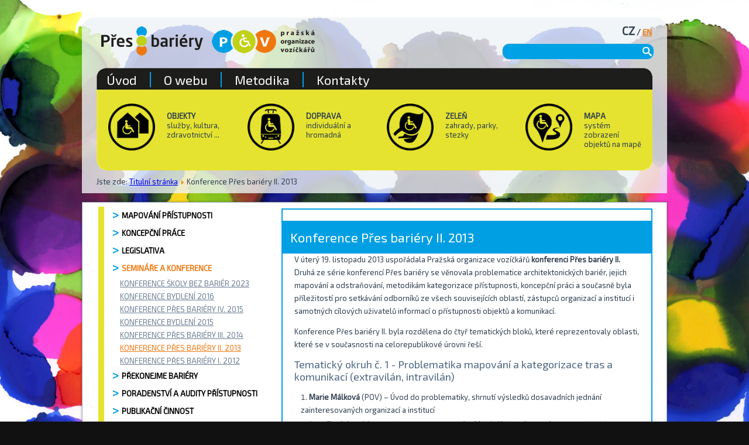

--- FILE ---
content_type: text/html; charset=utf-8
request_url: https://www.presbariery.cz/cz/konference/konference-pres-bariery-ii-2013
body_size: 43400
content:
<!DOCTYPE html>
<html dir="ltr" lang="cs-cz">
<head>
    <base href="https://www.presbariery.cz/cz/konference/konference-pres-bariery-ii-2013" />
	<meta http-equiv="content-type" content="text/html; charset=utf-8" />
	<meta name="keywords" content="přístupnosti,mapování,bariéry,okruh,informací,Tematický,vozíčkářů,komunikací,bariér,problematiky,Problematika,které,Martin,Labská,úložiště,informacemi,Cestování,dostupné,sjednocování,Ritter" />
	<meta name="title" content="Konference Přes bariéry II. 2013" />
	<meta name="author" content="Super User" />
	<meta name="description" content="" />
	<meta name="generator" content="Joomla! - Open Source Content Management" />
	<title>Přes Bariéry - Nezařazené - Konference Přes bariéry II. 2013</title>
	<link href="https://www.presbariery.cz/cz/konference/konference-pres-bariery-ii-2013" rel="canonical" />
	<link href="/components/com_flexicontent/librairies/jquery/css/ui-lightness/jquery-ui-1.9.2.css" rel="stylesheet" type="text/css" />
	<link href="/components/com_flexicontent/assets/css/flexicontent.css?80d3d344dacff415deae5a06dd8e43c3" rel="stylesheet" type="text/css" />
	<link href="/media/com_phocadownload/css/main/phocadownload.css" rel="stylesheet" type="text/css" />
	<link href="/media/plg_content_phocadownload/css/phocadownload.css" rel="stylesheet" type="text/css" />
	<link href="/components/com_flexicontent/librairies/select2/select2.css?3.5.4" rel="stylesheet" type="text/css" />
	<link href="/components/com_flexicontent/assets/css/fcvote.css?80d3d344dacff415deae5a06dd8e43c3" rel="stylesheet" type="text/css" />
	<link href="/components/com_flexicontent/librairies/fancybox/source/jquery.fancybox.css" rel="stylesheet" type="text/css" />
	<link href="/components/com_flexicontent/librairies/fancybox/source/helpers/jquery.fancybox-buttons.css" rel="stylesheet" type="text/css" />
	<link href="/components/com_flexicontent/librairies/fancybox/source/helpers/jquery.fancybox-thumbs.css" rel="stylesheet" type="text/css" />
	<link href="/components/com_flexicontent/templates/nezarazene/css/item.css" rel="stylesheet" type="text/css" />
	<link href="/components/com_flexicontent/assets/css/tabber.css?80d3d344dacff415deae5a06dd8e43c3" rel="stylesheet" type="text/css" />
	<link href="/media/mod_funsupersized/css/supersized.css" rel="stylesheet" type="text/css" />
	<link href="/media/mod_funsupersized/css/supersized.shutter.css" rel="stylesheet" type="text/css" />
	<link href="/media/mod_funsupersized/css/default.css" rel="stylesheet" type="text/css" />
	<link href="/modules/mod_djimageslider/themes/default/css/djimageslider.css" rel="stylesheet" type="text/css" />
	<style type="text/css">
/* Multithumb 3.7.2 */
 .multithumb {     margin: 5px; float: none;   }
 .multithumb {     margin: 5px;     
}
 .mtGallery {     margin: 5px;     align: center;     float: none;  }
 .mtCapStyle figcaption {     caption-side: bottom;    font-weight: bold;    color: black;      background-color: #ddd;    text-align:center; }
			/* This is via voting field parameter, please edit field configuration to override them*/
			.voting-row div.fcvote.fcvote-box-main {
				line-height:24px!important;
			}
			.voting-row div.fcvote.fcvote-box-main > ul.fcvote_list {
				height:24px!important;
				width:120px!important;
			}
			.voting-row div.fcvote.fcvote-box-main > ul.fcvote_list > li.voting-links a,
			.voting-row div.fcvote.fcvote-box-main > ul.fcvote_list > li.current-rating {
				height:24px!important;
				line-height:24px!important;
			}
			.voting-row div.fcvote.fcvote-box-main > ul.fcvote_list,
			.voting-row div.fcvote.fcvote-box-main > ul.fcvote_list > li.voting-links a:hover,
			.voting-row div.fcvote.fcvote-box-main > ul.fcvote_list > li.current-rating {
				background-image:url(/components/com_flexicontent/assets/images/star-medium.png)!important;
			}
			
			/* This is via voting field parameter, please edit field configuration to override them*/
			.voting-row div.fcvote > ul.fcvote_list {
				height:24px!important;
				width:120px!important;
			}
			.voting-row div.fcvote > ul.fcvote_list > li.voting-links a,
			.voting-row div.fcvote > ul.fcvote_list > li.current-rating {
				height:24px!important;
				line-height:24px!important;
			}
			.voting-row div.fcvote > ul.fcvote_list,
			.voting-row div.fcvote > ul.fcvote_list > li.voting-links a:hover,
			.voting-row div.fcvote > ul.fcvote_list > li.current-rating {
				background-image:url(/components/com_flexicontent/assets/images/star-medium.png)!important;
			}
			.voting-row div.fcvote ul.fcvote_list > .voting-links a.star1 { width: 20%!important; z-index: 6; }
.voting-row div.fcvote ul.fcvote_list > .voting-links a.star2 { width: 40%!important; z-index: 5; }
.voting-row div.fcvote ul.fcvote_list > .voting-links a.star3 { width: 60%!important; z-index: 4; }
.voting-row div.fcvote ul.fcvote_list > .voting-links a.star4 { width: 80%!important; z-index: 3; }
.voting-row div.fcvote ul.fcvote_list > .voting-links a.star5 { width: 100%!important; z-index: 2; }
.ic-back {
    display: none;
}
.ic-top-buttons {
  display: none;
}
.ic-info.ic-clearfix {
  margin-top: 25px;
}.fun_supersized_error {background: #F00; color: #FFF; font-weight: bold;}
	</style>
	<script type="application/json" class="joomla-script-options new">{"csrf.token":"2cebca62f24dcd3904f7c06df5f83854","system.paths":{"root":"","base":""},"joomla.jtext":{"FLEXI_FORM_IS_BEING_SUBMITTED":"Form is being submitted ...","FLEXI_NOT_AN_IMAGE_FILE":"FLEXI_NOT_AN_IMAGE_FILE","FLEXI_APPLYING_FILTERING":"Pr\u00e1v\u011b se pokou\u0161\u00edm to naj\u00edt","FLEXI_TYPE_TO_LIST":"... hledan\u00fd text","FLEXI_TYPE_TO_FILTER":" ... type to filter","FLEXI_UPDATING_CONTENTS":"Updating contents ...","FLEXI_YOUR_BROWSER_DOES_NOT_SUPPORT_AJAX":"V\u00e1\u0161 prohl\u00ed\u017ee\u010d nepodporuje Ajax","FLEXI_LOADING":"Na\u010d\u00edt\u00e1n\u00ed...","FLEXI_ADDED_TO_YOUR_FAVOURITES":"P\u0159id\u00e1no k obl\u00edben\u00fdm","FLEXI_YOU_NEED_TO_LOGIN":"Pro p\u0159id\u00e1n\u00ed polo\u017eky k Obl\u00edben\u00fdm se mus\u00edte nejprve p\u0159ihl\u00e1sit.","FLEXI_REMOVED_FROM_YOUR_FAVOURITES":"Odebr\u00e1no z Obl\u00edben\u00fdch","FLEXI_USERS":"u\u017eivatel\u016f","FLEXI_FAVOURE":"P\u0159idat k Obl\u00edben\u00fdm","FLEXI_REMOVE_FAVOURITE":"Remove from your favourites","FLEXI_FAVS_YOU_HAVE_SUBSCRIBED":"You have subscribed","FLEXI_FAVS_CLICK_TO_SUBSCRIBE":"Click to subscribe","FLEXI_TOTAL":"Celkem"}}</script>
	<script src="/media/system/js/core.js?6de061186495353c9613292149877fb8" type="text/javascript"></script>
	<script src="/media/jui/js/jquery.min.js?6de061186495353c9613292149877fb8" type="text/javascript"></script>
	<script src="/media/jui/js/jquery-noconflict.js?6de061186495353c9613292149877fb8" type="text/javascript"></script>
	<script src="/media/jui/js/jquery-migrate.min.js?6de061186495353c9613292149877fb8" type="text/javascript"></script>
	<script src="/media/jui/js/jquery.ui.core.min.js?6de061186495353c9613292149877fb8" type="text/javascript"></script>
	<script src="/media/jui/js/jquery.ui.sortable.min.js?6de061186495353c9613292149877fb8" type="text/javascript"></script>
	<script src="/components/com_flexicontent/librairies/jquery/js/jquery-ui/jquery.ui.dialog.min.js" type="text/javascript"></script>
	<script src="/components/com_flexicontent/librairies/jquery/js/jquery-ui/jquery.ui.menu.min.js" type="text/javascript"></script>
	<script src="/components/com_flexicontent/librairies/jquery/js/jquery-ui/jquery.ui.autocomplete.min.js" type="text/javascript"></script>
	<script src="/components/com_flexicontent/librairies/jquery/js/jquery-ui/jquery.ui.progressbar.min.js" type="text/javascript"></script>
	<script src="/media/jui/js/bootstrap.min.js?6de061186495353c9613292149877fb8" type="text/javascript"></script>
	<script src="/components/com_flexicontent/assets/js/flexi-lib.js?80d3d344dacff415deae5a06dd8e43c3" type="text/javascript"></script>
	<script src="/components/com_flexicontent/librairies/select2/select2.min.js?3.5.4" type="text/javascript"></script>
	<script src="/components/com_flexicontent/librairies/select2/select2.sortable.js?3.5.4" type="text/javascript"></script>
	<script src="/components/com_flexicontent/librairies/select2/select2_locale_cs.js?3.5.4" type="text/javascript"></script>
	<script src="/components/com_flexicontent/assets/js/tmpl-common.js?80d3d344dacff415deae5a06dd8e43c3" type="text/javascript"></script>
	<script src="/components/com_flexicontent/assets/js/jquery-easing.js?80d3d344dacff415deae5a06dd8e43c3" type="text/javascript"></script>
	<script src="/components/com_flexicontent/assets/js/fcvote.js?80d3d344dacff415deae5a06dd8e43c3" type="text/javascript"></script>
	<script src="/components/com_flexicontent/assets/js/fcfav.js?80d3d344dacff415deae5a06dd8e43c3" type="text/javascript"></script>
	<script src="/components/com_flexicontent/librairies/fancybox/lib/jquery.mousewheel-3.0.6.pack.js" type="text/javascript"></script>
	<script src="/components/com_flexicontent/librairies/fancybox/source/jquery.fancybox.pack.js" type="text/javascript"></script>
	<script src="/components/com_flexicontent/librairies/fancybox/source/helpers/jquery.fancybox-buttons.js" type="text/javascript"></script>
	<script src="/components/com_flexicontent/librairies/fancybox/source/helpers/jquery.fancybox-media.js" type="text/javascript"></script>
	<script src="/components/com_flexicontent/librairies/fancybox/source/helpers/jquery.fancybox-thumbs.js" type="text/javascript"></script>
	<script src="/components/com_flexicontent/assets/js/tabber-minimized.js?80d3d344dacff415deae5a06dd8e43c3" type="text/javascript"></script>
	<script src="/media/system/js/mootools-core.js?6de061186495353c9613292149877fb8" type="text/javascript"></script>
	<script src="/media/system/js/mootools-more.js?6de061186495353c9613292149877fb8" type="text/javascript"></script>
	<script src="/media/mod_funsupersized/js/jquery.easing.min.js" type="text/javascript"></script>
	<script src="/media/mod_funsupersized/js/supersized.3.2.7.js" type="text/javascript"></script>
	<script src="/media/mod_funsupersized/js/supersized.shutter.js" type="text/javascript"></script>
	<script src="/media/mod_funsupersized/js/default.js" type="text/javascript"></script>
	<script src="/media/djextensions/jquery-easing/jquery.easing.min.js" type="text/javascript"></script>
	<script src="/modules/mod_djimageslider/assets/js/slider.js?v=4.1.1" type="text/javascript"></script>
	<script type="text/javascript">
jQuery(function($){ initTooltips(); $("body").on("subform-row-add", initTooltips); function initTooltips (event, container) { container = container || document;$(container).find(".hasTooltip").tooltip({"html": true,"container": "body"});} });
					var jbase_folder_fc = "";
				
				if (typeof jQuery.fn.chosen == 'function') { 
					jQuery.fn.chosen_fc = jQuery.fn.chosen;
					jQuery.fn.chosen = function(){
						var args = arguments;
						var result;
						jQuery(this).each(function() {
							if (jQuery(this).hasClass('use_select2_lib') || jQuery(this).hasClass('fc_no_js_attach')) return;
							result = jQuery(this).chosen_fc(args);
						});
						return result;
					};
				}
				
					jQuery(document).ready(function()
					{
						window.skip_select2_js = 0;
						fc_attachSelect2('body');
					});
				
					var _FC_GET = {"controller":"","task":"","ilayout":"nezarazene","flexi_callview":"item","view":"item","option":"com_flexicontent","isflexicontent":"yes"};
					var jbase_url_fc = "https:\/\/www.presbariery.cz\/";
				
				var fcvote_rfolder = "";
			
				var fcfav_rfolder = "";
			
					jQuery(document).ready(function(){
						jQuery('.fancybox').fancybox({
							'openEffect'	: 'elastic',
							'closeEffect'	: 'elastic',
							'openEasing'  : 'easeOutCubic',
							'closeEasing' : 'easeInCubic',
						});
					});
				 document.write('<style type="text/css">.fctabber{display:none;}<\/style>'); 
		var fc_validateOnSubmitForm = 1;
	
	</script>

    <link rel="stylesheet" href="/templates/system/css/system.css" />
    <link rel="stylesheet" href="/templates/system/css/general.css" />

    <!-- Created by Artisteer v4.3.0.60745 -->
    
    

    <!--[if lt IE 9]><script src="https://html5shiv.googlecode.com/svn/trunk/html5.js"></script><![endif]-->
    <link rel="stylesheet" href="/templates/presbariery/css/template.css" media="screen" type="text/css" />
    <!--[if lte IE 7]><link rel="stylesheet" href="/templates/presbariery/css/template.ie7.css" media="screen" /><![endif]-->
<link rel="stylesheet" type="text/css" href="https://fonts.googleapis.com/css?family=Exo+2&amp;subset=latin,latin-ext" />

    <script>if ('undefined' != typeof jQuery) document._artxJQueryBackup = jQuery;</script>
    <script src="/templates/presbariery/jquery.js"></script>
    <script>jQuery.noConflict();</script>

    <script src="/templates/presbariery/script.js"></script>
    <script src="/templates/presbariery/modules.js"></script>
        <script>if (document._artxJQueryBackup) jQuery = document._artxJQueryBackup;</script>



<script>
  (function(i,s,o,g,r,a,m){i['GoogleAnalyticsObject']=r;i[r]=i[r]||function(){
  (i[r].q=i[r].q||[]).push(arguments)},i[r].l=1*new Date();a=s.createElement(o),
  m=s.getElementsByTagName(o)[0];a.async=1;a.src=g;m.parentNode.insertBefore(a,m)
  })(window,document,'script','//www.google-analytics.com/analytics.js','ga');

  ga('create', 'UA-61958434-2', 'auto');
  ga('send', 'pageview');

</script>
<!-- Universal Google Analytics Plugin by PB Web Development -->


</head>
<body>

<div id="art-main">
<header class="art-header">
    <div class="art-shapes">
        
            </div>

<h1 class="art-headline">
    <a href="/"></a>
</h1>

<div class="art-positioncontrol art-positioncontrol-1073217023" id="Modul s ikonami">
<!-- begin nostyle -->
<div class="art-nostyle">
<!-- begin nostyle content -->


<div class="custom"  >
	<p>&nbsp;</p>
<div class="art-content-layout-wrapper" style="margin-bottom: 10px;">
<div class="art-content-layout">
<div class="art-content-layout-row">
<div class="art-layout-cell" style="border-right-style: dotted; border-right-width: 0px; border-right-color: #CFD8E2; padding-right: 10px; padding-left: 10px; width: 25%;">
<h4><a href="/cz/kultura/muzea"><img src="/images/ikony/ikona-objekty.png" alt="ikona objekty" width="80" height="80" style="margin-right: 20px; margin-left: 10px; margin-top: -13px; float: left;" /></a><strong>OBJEKTY</strong></h4>
<p>služby, kultura, zdravotnictví ...</p>
</div>
<div class="art-layout-cell" style="border-right-style: dotted; border-right-width: 0px; border-right-color: #CFD8E2; padding-right: 10px; padding-left: 10px; width: 25%;">
<h4><a href="/cz/autobusy"><img src="/images/ikony/ikona-doprava.png" alt="ikona doprava" width="80" height="80" style="margin-right: 20px; margin-left: 10px; margin-top: -13px; float: left;" /></a><strong>DOPRAVA</strong></h4>
<p>individuální a hromadná</p>
</div>
<div class="art-layout-cell" style="border-right-style: dotted; border-right-width: 0px; border-right-color: #CFD8E2; padding-right: 10px; padding-left: 10px; width: 25%;">
<h4><a href="/cz/parky"><img src="/images/ikony/ikona-zelen.png" alt="ikona zelen" width="80" height="80" style="margin-right: 20px; margin-left: 10px; margin-top: -13px; float: left;" /></a><strong>ZELEŇ</strong></h4>
<p>zahrady, parky,<br />stezky</p>
</div>
<div class="art-layout-cell" style="border-right-style: dotted; border-right-width: 0px; border-right-color: #CFD8E2; padding-right: 10px; padding-left: 10px; width: 25%;">
<h4><a href="/cz/mapa?view=zhgooglemap&amp;id=1&amp;externalmarkerlink=0"><img src="/images/ikony/ikona-mapa.png" alt="ikona mapa" width="80" height="80" style="margin-right: 20px; margin-left: 10px; margin-top: -13px; float: left;" /></a><strong>MAPA</strong></h4>
<p>systém zobrazení objektů na mapě</p>
</div>
</div>
</div>
</div></div>
<!-- end nostyle content -->
</div>
<!-- end nostyle -->
</div>
<div class="art-positioncontrol art-positioncontrol-1451474226" id="Jazyky">
<!-- begin nostyle -->
<div class="art-nostyle">
<!-- begin nostyle content -->


<div class="custom"  >
	<h4 style="text-align: right;"><span style="font-size: 1.5EM;"><strong>CZ</strong></span> / <a href="/index.php?lang=en">EN</a></h4></div>
<!-- end nostyle content -->
</div>
<!-- end nostyle -->
</div>
<div class="art-positioncontrol art-positioncontrol-1755569859" id="Breadcrumb">
<!-- begin nostyle -->
<div class="art-nostyle">
<!-- begin nostyle content -->

<div class="breadcrumbs">
<span class="showHere">Jste zde: </span><a href="/cz/" class="pathway">Titulní stránka</a> <img src="/media/system/images/arrow.png" alt="" /> <span>Konference Přes bariéry II. 2013</span></div>
<!-- end nostyle content -->
</div>
<!-- end nostyle -->
</div>


<a href="/index.php" title="Přes bariéry" class="art-logo art-logo-716908695">
    <img src="/templates/presbariery/images/logo-716908695.png" alt="" />
</a><a href="https://www.pov.cz" title="Pražská organizace vozíčkářů" class="art-logo art-logo-122102875">
    <img src="/templates/presbariery/images/logo-122102875.png" alt="" />
</a>
<div class="art-textblock art-object227400126">
    <form class="art-search" name="Search" action="/index.php" method="post">
    <input type="text" value="" name="searchword" />
    <input type="hidden" name="task" value="search" />
<input type="hidden" name="option" value="com_search" />
<input type="submit" value="Search" name="search" class="art-search-button" />
</form>
</div>
<nav class="art-nav">
    
<ul class="art-hmenu"><li class="item-715"><a href="/cz/">Úvod</a></li><li class="item-121"><a href="/cz/o-webu">O webu</a></li><li class="item-122"><a href="/cz/napoveda">Metodika</a></li><li class="item-123"><a href="/cz/kontakty">Kontakty</a></li></ul> 
    </nav>

                    
</header>
<div class="art-sheet clearfix">
            <div class="art-layout-wrapper">
                <div class="art-content-layout">
                    <div class="art-content-layout-row">
                        <div class="art-layout-cell art-sidebar1">
<div class="art-vmenublock clearfix"><div class="art-vmenublockcontent"><ul class="art-vmenu"><li class="item-124 deeper parent"><a class="separator">Mapování přístupnosti</a><ul><li class="item-132"><a href="/cz/mapovani-barierovosti/metodika">Metodika</a></li><li class="item-133"><a href="/cz/mapovani-barierovosti/piktogramy">Piktogramy</a></li><li class="item-134"><a href="/cz/mapovani-barierovosti/mapujici-organizace-a-instituce">Mapující organizace a instituce</a></li><li class="item-2090"><a href="/cz/mapovani-barierovosti/odborne-skoleni-mapovani-pristupnosti">Odborné školení - mapování přístupnosti</a></li></ul></li><li class="item-125 deeper parent"><a class="separator">Koncepční práce</a><ul><li class="item-730 deeper parent"><a class="separator">Pracovní skupina - metodiky</a><ul><li class="item-2089"><a href="/cz/koncepcni-prace/pracovni-skupina-metodiky/jednani-2025">Jednání 2025</a></li><li class="item-2074"><a href="/cz/koncepcni-prace/pracovni-skupina-metodiky/jednani-2024">Jednání 2024</a></li><li class="item-2057"><a href="/cz/koncepcni-prace/pracovni-skupina-metodiky/jednani-2022">Jednání 2022</a></li><li class="item-2058"><a href="/cz/koncepcni-prace/pracovni-skupina-metodiky/jednani-2023">Jednání 2023</a></li><li class="item-2056"><a href="/cz/koncepcni-prace/pracovni-skupina-metodiky/jednani-2021">Jednání 2021</a></li><li class="item-1879"><a href="/cz/koncepcni-prace/pracovni-skupina-metodiky/jednani-2019">Jednání 2019</a></li><li class="item-2004"><a href="/cz/koncepcni-prace/pracovni-skupina-metodiky/jednani-2020">Jednání 2020</a></li><li class="item-1814"><a href="/cz/koncepcni-prace/pracovni-skupina-metodiky/jednani-2018">Jednání 2018</a></li><li class="item-1378"><a href="/cz/koncepcni-prace/pracovni-skupina-metodiky/jednani-2017">Jednání 2017</a></li><li class="item-969"><a href="/cz/koncepcni-prace/pracovni-skupina-metodiky/jednani-2016">Jednání 2016</a></li><li class="item-934"><a href="/cz/koncepcni-prace/pracovni-skupina-metodiky/jednani-trasy-2015">Jednání 2015</a></li><li class="item-144"><a href="/cz/koncepcni-prace/pracovni-skupina-metodiky/jednani-trasy-2014">Jednání 2014</a></li><li class="item-146"><a href="/cz/koncepcni-prace/pracovni-skupina-metodiky/jednani-trasy-2013">Jednání 2013</a></li></ul></li><li class="item-135"><a href="/cz/koncepcni-prace/pracovni-skupina-nrzp1">Pracovní skupina NRZP</a></li><li class="item-136"><a href="/cz/koncepcni-prace/pracovni-skupina-pri-mhmp">Pracovní skupina při MHMP</a></li><li class="item-138"><a href="/cz/koncepcni-prace/dokumenty-ke-stazeni">Projekt MMR 2024 </a></li><li class="item-792"><a href="/cz/koncepcni-prace/aktivity-pov1">Aktivity POV</a></li></ul></li><li class="item-126 deeper parent"><a class="separator">Legislativa</a><ul><li class="item-139"><a href="/cz/legislativa/pravni-normy">Právní normy</a></li></ul></li><li class="item-127 active deeper parent"><a class="active separator">Semináře a konference</a><ul class="active"><li class="item-2059"><a href="/cz/konference/konference-skoly-bez-barier-2023">Konference Školy bez bariér 2023</a></li><li class="item-1251"><a href="/cz/konference/konference-bydleni-2016">Konference Bydlení 2016</a></li><li class="item-682"><a href="/cz/konference/konference-pres-bariery-iv-2015">Konference Přes bariéry IV. 2015</a></li><li class="item-142"><a href="/cz/konference/konference-bydleni-2015">Konference Bydlení 2015</a></li><li class="item-692"><a href="/cz/konference/konference-pres-bariery-iii-2014">Konference Přes bariéry III. 2014</a></li><li class="item-145 current active"><a class=" active" href="/cz/konference/konference-pres-bariery-ii-2013">Konference Přes bariéry II. 2013</a></li><li class="item-147"><a href="/cz/konference/konference-pres-bariery-i-2012">Konference Přes bariéry I. 2012</a></li></ul></li><li class="item-128 deeper parent"><a class="separator">Překonejme bariéry</a><ul><li class="item-149"><a href="/cz/prekonejme-bariery/prekonejme-bariery-23-rocnik-2025">Překonejme bariéry - 23. ročník 2025</a></li><li class="item-151"><a href="/cz/prekonejme-bariery/spoluprace-se-studenty-fa-cvut">Spolupráce se studenty FA ČVUT</a></li><li class="item-152"><a href="/cz/prekonejme-bariery/publikace-prazske-kostely">Publikace Pražské kostely</a></li></ul></li><li class="item-129"><a href="/cz/poradenstvi">Poradenství a audity přístupnosti </a></li><li class="item-130 deeper parent"><a class="separator">Publikační činnost</a><ul><li class="item-153"><a href="/cz/publikacni-cinnost/publikace-pov">Publikace </a></li></ul></li><li class="item-265"><a href="/cz/archiv-clanku">Archiv článků</a></li></ul></div></div><div class="art-block clearfix"><div class="art-blockheader"><h3 class="t">Projekt podporují</h3></div><div class="art-blockcontent"><div style="border: 0px !important;">
<div id="djslider-loader98" class="djslider-loader djslider-loader-default" data-animation='{"auto":"1","looponce":"0","transition":"easeInOutExpo","css3transition":"cubic-bezier(1.000, 0.000, 0.000, 1.000)","duration":400,"delay":3400}' data-djslider='{"id":"98","slider_type":"0","slide_size":250,"visible_slides":"1","direction":"left","show_buttons":"0","show_arrows":"0","preload":"800","css3":"1"}' tabindex="0">
    <div id="djslider98" class="djslider djslider-default" style="height: 280px; width: 240px; max-width: 240px !important;">
        <div id="slider-container98" class="slider-container" >
        	<ul id="slider98" class="djslider-in">
          		          			<li style="margin: 0 10px 0px 0 !important; height: 280px; width: 240px;">
          					            											<a href="/podporuji-nas" target="_self">
															<img class="dj-image" src="/images/funkywall/logo_Praha_14.jpg" alt="logo_Praha_14.jpg"  style="width: 100%; height: auto;"/>
															</a>
																			
					</li>
                          			<li style="margin: 0 10px 0px 0 !important; height: 280px; width: 240px;">
          					            											<a href="/podporuji-nas" target="_self">
															<img class="dj-image" src="/images/funkywall/Ministerstvo_Kultury_CR.png" alt="Ministerstvo_Kultury_CR.png"  style="width: 100%; height: auto;"/>
															</a>
																			
					</li>
                          			<li style="margin: 0 10px 0px 0 !important; height: 280px; width: 240px;">
          					            											<a href="/podporuji-nas" target="_self">
															<img class="dj-image" src="/images/funkywall/logo_Praha_11.jpg" alt="logo_Praha_11.jpg"  style="width: 100%; height: auto;"/>
															</a>
																			
					</li>
                          			<li style="margin: 0 10px 0px 0 !important; height: 280px; width: 240px;">
          					            											<a href="/podporuji-nas" target="_self">
															<img class="dj-image" src="/images/funkywall/Vlada_CR.png" alt="Vlada_CR.png"  style="width: 100%; height: auto;"/>
															</a>
																			
					</li>
                          			<li style="margin: 0 10px 0px 0 !important; height: 280px; width: 240px;">
          					            											<a href="/podporuji-nas" target="_self">
															<img class="dj-image" src="/images/funkywall/logo_Slivenec.jpg" alt="logo_Slivenec.jpg"  style="width: 100%; height: auto;"/>
															</a>
																			
					</li>
                          			<li style="margin: 0 10px 0px 0 !important; height: 280px; width: 240px;">
          					            											<a href="/podporuji-nas" target="_self">
															<img class="dj-image" src="/images/funkywall/logo_Suchdol.jpg" alt="logo_Suchdol.jpg"  style="width: 100%; height: auto;"/>
															</a>
																			
					</li>
                          			<li style="margin: 0 10px 0px 0 !important; height: 280px; width: 240px;">
          					            											<a href="/podporuji-nas" target="_self">
															<img class="dj-image" src="/images/funkywall/logo_Praha_7.jpg" alt="logo_Praha_7.jpg"  style="width: 100%; height: auto;"/>
															</a>
																			
					</li>
                          			<li style="margin: 0 10px 0px 0 !important; height: 280px; width: 240px;">
          					            											<a href="/podporuji-nas" target="_self">
															<img class="dj-image" src="/images/funkywall/logo_Praha_8.jpg" alt="logo_Praha_8.jpg"  style="width: 100%; height: auto;"/>
															</a>
																			
					</li>
                          			<li style="margin: 0 10px 0px 0 !important; height: 280px; width: 240px;">
          					            											<a href="/podporuji-nas" target="_self">
															<img class="dj-image" src="/images/funkywall/logo_Praha_21.jpg" alt="logo_Praha_21.jpg"  style="width: 100%; height: auto;"/>
															</a>
																			
					</li>
                          			<li style="margin: 0 10px 0px 0 !important; height: 280px; width: 240px;">
          					            											<a href="/podporuji-nas" target="_self">
															<img class="dj-image" src="/images/funkywall/logo_Praha_Petrovice.jpg" alt="logo_Praha_Petrovice.jpg"  style="width: 100%; height: auto;"/>
															</a>
																			
					</li>
                          			<li style="margin: 0 10px 0px 0 !important; height: 280px; width: 240px;">
          					            											<a href="/podporuji-nas" target="_self">
															<img class="dj-image" src="/images/funkywall/logo_Praha_Kolodeje.jpg" alt="logo_Praha_Kolodeje.jpg"  style="width: 100%; height: auto;"/>
															</a>
																			
					</li>
                          			<li style="margin: 0 10px 0px 0 !important; height: 280px; width: 240px;">
          					            											<a href="/podporuji-nas" target="_self">
															<img class="dj-image" src="/images/funkywall/logo_Praha_22.jpg" alt="logo_Praha_22.jpg"  style="width: 100%; height: auto;"/>
															</a>
																			
					</li>
                          			<li style="margin: 0 10px 0px 0 !important; height: 280px; width: 240px;">
          					            											<a href="/podporuji-nas" target="_self">
															<img class="dj-image" src="/images/funkywall/Ceska-Sporitelna.jpg" alt="Ceska-Sporitelna.jpg"  style="width: 100%; height: auto;"/>
															</a>
																			
					</li>
                          			<li style="margin: 0 10px 0px 0 !important; height: 280px; width: 240px;">
          					            											<a href="/podporuji-nas" target="_self">
															<img class="dj-image" src="/images/funkywall/Ministerstvo_pro_Mistni_Rozvoj.png" alt="Ministerstvo_pro_Mistni_Rozvoj.png"  style="width: 100%; height: auto;"/>
															</a>
																			
					</li>
                          			<li style="margin: 0 10px 0px 0 !important; height: 280px; width: 240px;">
          					            											<a href="/podporuji-nas" target="_self">
															<img class="dj-image" src="/images/funkywall/logo_Praha_17.jpg" alt="logo_Praha_17.jpg"  style="width: 100%; height: auto;"/>
															</a>
																			
					</li>
                          			<li style="margin: 0 10px 0px 0 !important; height: 280px; width: 240px;">
          					            											<a href="/podporuji-nas" target="_self">
															<img class="dj-image" src="/images/funkywall/CVUT.jpg" alt="CVUT.jpg"  style="width: 100%; height: auto;"/>
															</a>
																			
					</li>
                          			<li style="margin: 0 10px 0px 0 !important; height: 280px; width: 240px;">
          					            											<a href="/podporuji-nas" target="_self">
															<img class="dj-image" src="/images/funkywall/Bosch.png" alt="Bosch.png"  style="width: 100%; height: auto;"/>
															</a>
																			
					</li>
                          			<li style="margin: 0 10px 0px 0 !important; height: 280px; width: 240px;">
          					            											<a href="/podporuji-nas" target="_self">
															<img class="dj-image" src="/images/funkywall/logo_Praha_4.jpg" alt="logo_Praha_4.jpg"  style="width: 100%; height: auto;"/>
															</a>
																			
					</li>
                          			<li style="margin: 0 10px 0px 0 !important; height: 280px; width: 240px;">
          					            											<a href="/podporuji-nas" target="_self">
															<img class="dj-image" src="/images/funkywall/Jan_Lamr.png" alt="Jan_Lamr.png"  style="width: 100%; height: auto;"/>
															</a>
																			
					</li>
                          			<li style="margin: 0 10px 0px 0 !important; height: 280px; width: 240px;">
          					            											<a href="/podporuji-nas" target="_self">
															<img class="dj-image" src="/images/funkywall/logo_Praha_12.jpg" alt="logo_Praha_12.jpg"  style="width: 100%; height: auto;"/>
															</a>
																			
					</li>
                        	</ul>
        </div>
                    </div>
</div>
</div>
<div class="djslider-end" style="clear: both" tabindex="0"></div></div></div>



                        </div>
                        <div class="art-layout-cell art-content">
<article class="art-post art-messages"><div class="art-postcontent clearfix">
<div id="system-message-container">
</div></div></article><article class="art-post"><div class="art-postcontent clearfix"><div id="flexicontent" class="flexicontent fcitems fcitem10014 fctype2 fcmaincat9 menuitem145 group" >
	
		
  	
		
				
				
		
		
		
		
	
			<!-- BOF item title -->
		<h2 class="contentheading">
			<span class="fc_item_title" itemprop="name">
			Konference Přes bariéry II. 2013			</span>
		</h2>
		<!-- EOF item title -->
		
	
  	
	
		
	
		
	
		
	
	
	<div class="fcclear"></div>
	
		
		
	
	<div class="fcclear"></div>
	
	
		
	
	<div class="fcclear"></div>
	
	
			<!-- BOF description -->
		<div class="description group">
										<div class="desc-content field_text"><p>V&nbsp;úterý 19. listopadu 2013 uspořádala Pražská organizace vozíčkářů <strong>konferenci Přes bariéry II.</strong> Druhá ze série konferencí Přes bariéry se věnovala problematice architektonických bariér, jejich mapování a odstraňování, metodikám kategorizace přístupnosti, koncepční práci a současně byla příležitostí pro setkávání odborníků ze všech souvisejících oblastí, zástupců organizací a institucí i samotných cílových uživatelů informací o přístupnosti objektů a komunikací.</p>
<p>Konference Přes bariéry II. byla rozdělena do čtyř tematických bloků, které reprezentovaly oblasti, které se v&nbsp;současnosti na celorepublikové úrovni řeší.</p>
<h4>Tematický okruh č. 1 - Problematika mapování a kategorizace tras a komunikací (extravilán, intravilán)</h4>
<ol>
<li><strong>Marie Málková</strong> (POV) – Úvod do problematiky, shrnutí výsledků dosavadních jednání zainteresovaných organizací a institucí</li>
<li><strong>Jana Chudobová</strong> (Magistrát města Olomouce) a <strong>Martin Kučera</strong> (FTK UP) – Mapování přístupnosti pěších tras v&nbsp;Olomouci (výstupy na www.olomouc.eu/bbo)</li>
<li><strong>Mojmír Nováček</strong> (KČT) – Trasy pro vozíčkáře v&nbsp;přírodě</li>
<li><strong>Jan Ritter</strong> (Labská stezka) – Závěry z&nbsp;konference 2013 „Labská cyklotrasa od pramene k&nbsp;moři – napříč Evropou – bez bariér"</li>
</ol>
<h4>Tematický okruh č. 2 - Metodika práce při mapování přístupnosti, školení pracovníků (zkušenosti a problémy)</h4>
<ol>
<li><strong>Jan Tomandl</strong> (POV) – Úvod do problematiky, zkušenosti a metody Pražské organizace vozíčkářů</li>
<li><strong>Kateřina Poláčková</strong> (Liga vozíčkářů) – Jak Liga vozíčkářů školí dobrovolníky pro mapování přístupnosti</li>
</ol>
<h4>Tematický okruh č. 3 - Problematika sjednocování informací o přístupnosti objektů a komunikací, otázka jednotného úložiště dat a distribuce informací veřejnosti</h4>
<ol>
<li><strong>Kateřina Novotná</strong> (POV) – Úvod do problematiky, sjednocování informací a možnosti společného úložiště dat</li>
<li><strong>Petr Hazuza</strong> (Nadace Charty 77) a <strong>Libor Manda</strong> (Seznam.cz, a. s.) – Mapy.cz bez bariér – work in progress (na platformě Mapy.cz, otevřená data, pilotní projekt s&nbsp;POV)</li>
<li><strong>Roman Folvarský</strong> (Neposedíme, o. s.) – V&nbsp;cizí zemi, v&nbsp;cizím městě (incomingová turistika, způsob mapování hotelů)</li>
<li><strong>Stanislav Kubík</strong> (CZEPA) – VozejkMap</li>
<li><strong>Martin Kučera</strong> (FTK UP) – Možnosti vizualizace prostředí a propojenís textovými informacemi – ukázka z propagace Fakulty tělesné kultury se základními informacemi o přístupnosti budovy fakulty</li>
</ol>
<h4>Tematický okruh č. 4 - Pokračování Národního programu podpory cestovního ruchu – Cestování dostupné všem (za účasti zástupce Ministerstva pro místní rozvoj)</h4>
<ol>
<li><strong>Rostislav Hošek</strong> (MMR) – základní informace (Cestování dostupné všem 2014 – 2015, dotační řízení, jak probíhá, kdo může žádat, podmínky)</li>
<li><strong>Jana Sobotová</strong> (Geopark Ralsko) – Krajinou zaniklých obcí, železné rudy a pískovce bez bariér</li>
<li><strong>Jan Ritter</strong> (Labská stezka, o. s.) – videozáznamy aktivit Labské stezky, o. s.</li>
<li><strong>Radomír Přibyl</strong> (MCU) – představení nakladatelství, prezentace map a webových aplikací</li>
<li><strong>Ivo Krajíček</strong> (AVAZ, o. s.) Bariéry po 25 letech versus plnohodnotná integrace ZP do společnosti - zamyšlení</li>
</ol>
<h3>Přílohy:</h3>
<p><div class="pd-filename phocadownloadfile phoca-dl-file-box-mod"><div class="pd-document32" style="background: url('https://www.presbariery.cz/media/com_phocadownload/images/mime/32/icon-zip.png') 0 center no-repeat;"><a href="/cz/downloads-konference-2013?download=32:prispevky" target="_self" >Příspěvky</a></div></div></p></div>
										<div class="desc-title label field_GalerieClanky">Galerie:</div>
							<div class="desc-content field_GalerieClanky"><a style="" href="/images/clanky/item_10014_field_58/l_dsc_0372.jpg"  class="fc_image_thumb fancybox" data-fancybox-group="fcview_item_fcitem_10014" title="">
							<img src="/images/clanky/item_10014_field_58/s_dsc_0372.jpg" alt="Konference Přes bariéry II. 2013" class="fc_field_image" itemprop="image"/>
						</a>&nbsp;<a style="" href="/images/clanky/item_10014_field_58/l_dsc_0365.jpg"  class="fc_image_thumb fancybox" data-fancybox-group="fcview_item_fcitem_10014" title="">
							<img src="/images/clanky/item_10014_field_58/s_dsc_0365.jpg" alt="Konference Přes bariéry II. 2013" class="fc_field_image" itemprop="image"/>
						</a>&nbsp;<a style="" href="/images/clanky/item_10014_field_58/l_dsc_0342.jpg"  class="fc_image_thumb fancybox" data-fancybox-group="fcview_item_fcitem_10014" title="">
							<img src="/images/clanky/item_10014_field_58/s_dsc_0342.jpg" alt="Konference Přes bariéry II. 2013" class="fc_field_image" itemprop="image"/>
						</a></div>
					</div>
		<!-- EOF description -->
		
	
	<div class="fcclear"></div>
	
	
		
		
	
	<div class="fcclear"></div>
	
	
		
	
		
	
	
	
		
	
	
		
	
</div><div></div></div></article>


                        </div>
                    </div>
                </div>
            </div>

<footer class="art-footer">
<div class="art-content-layout">
    <div class="art-content-layout-row">
    <div class="art-layout-cell" style="width: 50%">
    <!-- begin nostyle -->
<div class="art-nostyle">
<!-- begin nostyle content -->


<div class="custom"  >
	<p style="text-align: left;"><span style="text-align: left;">© PRAŽSKÁ ORGANIZACE VOZÍČKÁŘŮ z. s. | <a href="/mapa-stranek">Mapa stránek</a>&nbsp;| Podmínky používání</span></p></div>
<!-- end nostyle content -->
</div>
<!-- end nostyle -->
</div><div class="art-layout-cell" style="width: 50%">
    <!-- begin nostyle -->
<div class="art-nostyle">
<!-- begin nostyle content -->


<div class="custom"  >
	<p style="text-align: right;"><span style="text-align: right;">Design <a href="http://www.lamrgraphic.com/" target="_blank">Jan Lamr</a> <a href="/cz/component/content/article/9-nezarazene/12522-export-objektu?Itemid=101">|</a> Development&nbsp;<a href="http://www.b-sticks.cz" target="_self">b-sticks s.r.o. - &nbsp;Tomáš Bako</a></span></p></div>
<!-- end nostyle content -->
</div>
<!-- end nostyle -->
</div>
    </div>
</div>

</footer>

    </div>
</div>


<script type="text/javascript">
    supersizedImgPath = 'https://www.presbariery.cz/media/mod_funsupersized/img/';
    supersizedOptions = {"autoplay":1,"fit_always":0,"fit_landscape":1,"fit_portrait":0,"horizontal_center":1,"vertical_center":0,"image_protect":1,"keyboard_nav":1,"min_height":0,"min_width":0,"new_window":1,"pause_hover":0,"performance":1,"random":1,"slideshow":1,"slide_interval":10000,"slide_links":false,"start_slide":1,"stop_loop":0,"thumb_links":0,"thumbnail_navigation":0,"transition":1,"transition_speed":1250,"arrow_navigation":0,"progress_bar":0,"mouse_scrub":0,"play_button":0,"slide_counter":0,"slide_caption":0,"slides":[{"image":"https:\/\/www.presbariery.cz\/images\/background\/lamr001.jpg"},{"image":"https:\/\/www.presbariery.cz\/images\/background\/lamr008.jpg"},{"image":"https:\/\/www.presbariery.cz\/images\/background\/lamr009.jpg"},{"image":"https:\/\/www.presbariery.cz\/images\/background\/lamr017.jpg"},{"image":"https:\/\/www.presbariery.cz\/images\/background\/pozadi.jpg"}]};
</script><style type="text/css">
/* Custom CSS */
.djslider-loader li:before {
content: "" !important;
} 

#art-main {
   background: none!important; 
}
.art-header {
    border-radius: 20px 20px 0 0;
}
.art-sheet {
    border-radius: 0 0 20px 20px;
}

.art-vmenublockcontent {
    border-left: 10px solid #e5e22e;
    margin-left: 20px;
}


.art-post {
    margin-right: 24px!important;
    border-radius: 0 0 20px 20px;
}

.art-block {
    margin-left: 25px!important;
}

#flexicontent .buttons {
	display: block;
	margin-bottom: 30px;
	padding: -15px;
	float: right;
	position: relative;
}

.page-title,
.componentheading {
    background: none repeat scroll 0 0 #009fe3;
    color: white!important;
    margin: -22px!important;
    padding: 10px;
}

// ul.art-vmenu li li a {
//    padding-left: 31px!important;
// }

.btn-toolbar {
    margin-top: 40px !important;
}

#search-searchword {
    margin-bottom: 5px;
    padding: 10px;
    width: 96%;
}

form.art-search input[type="text"] {
  padding: 5px 30px 5px 15px;
}

.gct .col-lg-6 {
    width: 100%;
}
.gct.layout-list .list-title::before, .gct.layout-list .active .list-title::before {
    content: "+";
}

.zhgm-ul-markerList-simple {
  background: white none repeat scroll 0 0;
  opacity: 0.6;
}

.art-postcontent h2 {
  background: #009fe3 none repeat scroll 0 0;
  color: white;
  margin: -22px;
  padding: 15px;
}

.art-postcontent h1 {
  background: #009fe3 none repeat scroll 0 0;
  color: white;
  margin: -60px -20px -21px;
  padding: 15px;
}

.label {
    border-radius: 3px;
    color: #f39644;
    font-weight: normal;
    font-size: 20px;
    line-height: 14px;
    padding: 1px 4px 2px;
    vertical-align: baseline;
    white-space: nowrap;
    text-shadow: 0 0 0 rgba(0, 0, 0, 0.25);
    margin: 0 0 20px;
}

#Kunena h1 a:link, #Kunena h1 a:active, #Kunena h1 a:visited, #Kunena h1, #Kunena h2, #Kunena h2 a, #Kunena span.kchildcount, #Kunena div.kcc-childcat-title {
  color: inherit !important;
  margin: 0 0 0 -10px;
  padding: 0 0 0 20px;
}

#Kunena .kheader h2, #Kunena .kheader h2 a {
  font-size: 16px;
  margin-left: -10px;
  padding-left: 20px;
}

#Kunena .ks {
  font-size: 0.917em;
  padding: 0 10px 0 10px;
}

#Kunena ul >li::before {
  display: none;
}

#Kunena td.kprofileboxcnt ul.kprofilebox-link li {
  height: 20px;
}

.fc_filter_line .fc_filter_label {
  font-family: inherit;
}

.tooltip * {
  font-family: "Exo 2";
}
* {
  font-family: "Exo 2";
}

.custom a {
  color: #f0780f;
}

.art-layout-cell {
  width: 100%;
}

.contentheading {
	width: 102%;
}
#flexicontent ul.introblock > li {
	margin: 30px 0 0px 0;
}
.group {
	margin-top: 21px;
}
.view-firsth2 {
	margin: 20px 0 20px 0 !important;
	padding: 10px 14px 10px 14px !important;
}
.phoca-dl-file-box-mod .pd-document48, #phoca-dl-file-box .pd-document48, #phoca-dl-category-box .pd-document48, #phoca-dl-most-viewed-box .pd-document48, #phoca-dl-download-box .pd-document48 {
	line-height: 22px;
	font-size: 16px;
}

</style></body>
</html>